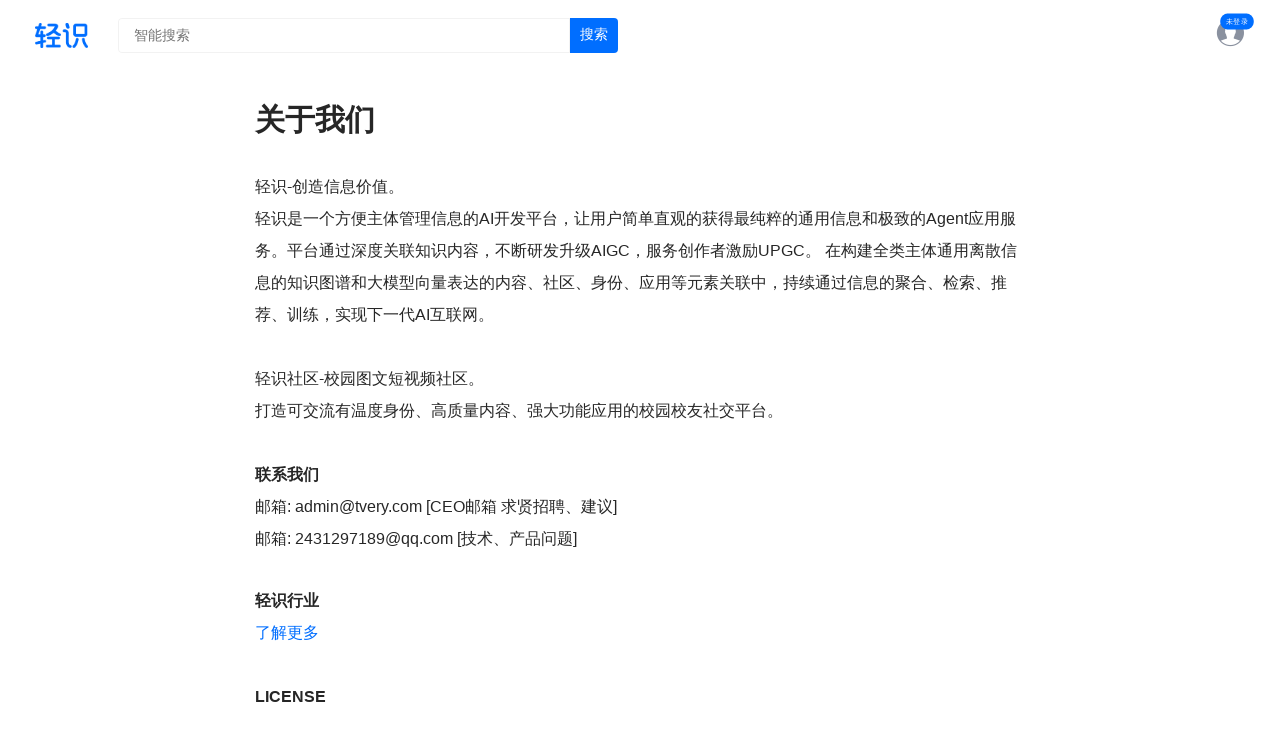

--- FILE ---
content_type: text/html; charset=utf-8
request_url: https://www.qinglite.cn/about
body_size: 1995
content:
<!DOCTYPE html><html lang="zh-CN"><head><meta charset="UTF-8"><meta name="viewport" content="width=device-width, initial-scale=1.0, maximum-scale=1.0, minimum-scale=1.0, user-scalable=no"><title>关于我们-轻识</title><meta name="keywords" content="轻识,轻识官网,轻识App" /><meta name="description" content="轻识通过AI模型和行业专家聚合关联深度知识内容。在轻识，您将简单直观的获得最纯粹的通用信息和内容服务~" /><link rel="shortcut icon" href="https://cdn.qinglite.cn/favicon.ico" type="image/x-icon" /><link rel="canonical" href="https://www.qinglite.cn/about" /><link href="https://cdn.qinglite.cn/css/pub.css?v=v202311290125" rel="stylesheet"><link href="https://cdn.qinglite.cn/css/about.css?v=v202311290125" rel="stylesheet"><script>
    var app_type='web';
    var token='';
  </script></head><body><span id="qinglite_login_id" data-val=""></span><header class="top-header" id="top-header"><a href="https://www.qinglite.cn" class="logo" title="轻识logo"><img src="https://qinglite-1253448069.cos.ap-shanghai.myqcloud.com/qinglite_user/217/4738ca785c384e05bd650e0cba91ffc0.png" alt="轻识Logo" height="25px"></a><div class="search"><a href="/search" title="智能搜索" class="search-wrapper"><input name="keywords" type="text" placeholder="智能搜索"><div class="search-icon-wrapper"><i class="iconfont icon-sousuo icon-sousuo-submit"></i><p>搜索</p></div></a></div><div style="flex:1;" class="expand"></div><a target="_blank" class="downapp" style="display: none" href="https://www.qinglite.cn/download">下载APP</a><nav></nav><a href="https://www.qinglite.cn/login" class="login" title="登录"><i class="iconfont icon-touxiang-shi"></i></a><div class="avatar"></div></header><main class="qs_about"><div class="title">关于我们</div><div class="desc"><div class="desc">轻识-创造信息价值。<br />轻识是一个方便主体管理信息的AI开发平台，让用户简单直观的获得最纯粹的通用信息和极致的Agent应用服务。平台通过深度关联知识内容，不断研发升级AIGC，服务创作者激励UPGC。 在构建全类主体通用离散信息的知识图谱和大模型向量表达的内容、社区、身份、应用等元素关联中，持续通过信息的聚合、检索、推荐、训练，实现下一代AI互联网。<br /><br />轻识社区-校园图文短视频社区。<br />打造可交流有温度身份、高质量内容、强大功能应用的校园校友社交平台。<br /><br /><strong>联系我们<br /></strong>邮箱: admin@tvery.com [CEO邮箱 求贤招聘、建议]<br />邮箱: 2431297189@qq.com [技术、产品问题]</div>
<div class="desc"><strong>轻识行业<br /></strong><a href="https://www.qinglite.cn/app/b/co" target="_blank" rel="noopener">了解更多</a><br /><br /><strong>LICENSE<br /></strong><a href="https://beian.miit.gov.cn/" target="_blank" rel="noopener">浙ICP备19021730号-8</a><br /><a href="http://www.beian.gov.cn/portal/registerSystemInfo?recordcode=33011002017279" target="_blank" rel="noopener">浙公网安备 33011002017279号</a><br />增值电信业务经营许可证 B2-20221729（全国）</div></div></main><footer id="footer"><div class="container"><div class="links"><i class="copyright">2023©轻识</i><a href="https://www.qinglite.cn/doc/8908642f6995bc140">隐私协议</a><a href="https://www.qinglite.cn/doc/8963642f69a51e604">用户协议</a><a href="https://www.qinglite.cn/about">关于我们</a><a href="https://www.qinglite.cn/robot" rel="nofollow" style="display: none;">机器人</a><a class="last" target="_blank" href="https://beian.miit.gov.cn/">浙ICP备19021730号-8</a><a class="last" target="_blank"
        href="http://www.beian.gov.cn/portal/registerSystemInfo?recordcode=33011002017279">浙公网安备
        33011002017279号</a></div></div></footer><link href="https://qinglite-1253448069.cos.ap-shanghai.myqcloud.com/css/layui-v2.9.21/css/layui.css" rel="stylesheet"><script src="https://qinglite-1253448069.cos.ap-shanghai.myqcloud.com/css/layui-v2.9.21/layui.js?v=v202311290125"></script><script>
  var $ = layui.jquery;
</script><script src="https://cdn.qinglite.cn/js/pub.js?v=v202311290125"></script><link rel="stylesheet"
    href="https://qinglite-1253448069.cos.ap-shanghai.myqcloud.com/css/icon/iconfont.css?v=v202311290125"><script
    src="https://qinglite-1253448069.cos.ap-shanghai.myqcloud.com/css/icon/iconfont.js?v=v202311290125"></script></body></html>

--- FILE ---
content_type: text/css
request_url: https://cdn.qinglite.cn/css/about.css?v=v202311290125
body_size: 400
content:
.qs_about {
    padding: 0 15px;
    padding-top: 80px;
    padding-top: 100px;
    width: 100%;
    min-height: 80vh;
    max-width: 800px;
    margin: 0 auto;
}
.qs_about .title {
    font-size: 30px;
    font-weight: bold;
    padding-bottom: 30px;
}
.qs_about .desc {
    padding-bottom: 30px;
    line-height: 2;
    font-size: 16px;
}
.qs_about .contact {
    line-height: 2;
}


--- FILE ---
content_type: application/javascript
request_url: https://cdn.qinglite.cn/js/pub.js?v=v202311290125
body_size: 56863
content:
!function(a,b){"function"==typeof define&&define.amd?define("waterfall",function(){return b}):"object"==typeof module&&module.exports?module.exports=b:a.waterfall=b}(this,function(a){function b(a){return window.getComputedStyle(a)}function c(a,c){return parseFloat(b(c)["margin"+a])||0}function d(a){return parseFloat(a)+"px"}function e(a){return parseFloat(a.style.top)}function f(a){return parseFloat(a.style.left)}function g(a){return parseFloat(b(a).width)}function h(a){return parseFloat(b(a).height)}function i(a){return e(a)+h(a)+c("Bottom",a)}function j(a){return f(a)+g(a)+c("Right",a)}function k(a){a=a.sort(function(a,b){var c=i(b)-i(a);return c||f(b)-f(a)})}function l(a){var b=a;k(b),this.add=function(a){b.push(a),k(b),b.pop()},this.min=function(){return b[b.length-1]},this.max=function(){return b[0]}}function m(a,b,c){a.style.position="absolute",a.style.top=d(b),a.style.left=d(c);if(window.innerWidth<750){if(a.style.left=="0px"){a.style.marginRight="1%"}else{a.style.marginLeft="1%";a.style.left="auto";a.style.right="0px"}}}function n(a){m(a,0,c("Left",a))}function o(a,b){m(b,a.style.top,j(a)+c("Left",b))}function p(a,b){m(b,i(a)+c("Top",b),f(a))}function q(a,b){a.style.position="relative",a.style.height=d(i(b)+c("Bottom",b))}function r(b,c){return j(b[c-1])+g(b[c])<=g(a)}"string"==typeof a&&(a=document.querySelector(a));var s=a.children;s.length&&n(s[0]);for(var t=1;t<s.length&&r(s,t);t++)o(s[t-1],s[t]);for(var u=[].slice.call(s,0,t),v=new l(u);t<s.length;t++)p(v.min(),s[t]),v.add(s[t]);q(a,v.max())});

let page=2;
let default_data={page:page,pagesize:20};
let requset_data=default_data;
let is_clear=false;
let qinglite_requset=false;
function qinglite_msg_error(msg, time = 2000) {
    $("body").append('<div role="alert" class="qinglite-alert error"><i class="iconfont icon-cuowu"></i><p class="el-message__content">' + msg + '</p></div>');
    setTimeout(function () {
        $(".qinglite-alert").remove();
    }, time)
}

function qinglite_msg_success(msg) {
    $("body").append('<div role="alert" class="qinglite-alert success"><i class="iconfont icon-duigouxiao"></i>' + msg + '</div>');
    setTimeout(function () {
        $(".qinglite-alert").remove();
    }, 2000)
}


function qinglite_msg_info(msg) {
    $("body").append('<div role="alert" class="qinglite-alert info"><i class="iconfont icon-info"></i><p class="el-message__content">' + msg + '</p></div>');
    setTimeout(function () {
        $(".qinglite-alert").remove();
    }, 2000)
}


function qinglite_msg_warning(msg) {
    $("body").append('<div role="alert" class="qinglite-alert warning"><i class="iconfont icon-tixingshixin"></i><p class="el-message__content">' + msg + '</p></div>');
    setTimeout(function () {
        $(".qinglite-alert").remove();
    }, 2000)
}

//表格注销处理
function zx_table()
{
    // 选择所有的tr元素
    $('tr').each(function() {
        var $tr = $(this);
        var hasCancellation = false;
        // 检查tr中的td元素是否包含“注销”这两个字
        $tr.find('td').each(function() {
            var text = $(this).text();
            if (text.indexOf('注销') !== -1 || text.indexOf('吊销') !== -1) {
                $tr.css({
                    'background-color': '#f8f8f8', // 背景颜色
                    'color':"grey",
                });
                $tr.find('td').css({
                    'background-color': '#f8f8f8', // 背景颜色
                    'color':"grey",
                });
                // 改变背景颜色和文字颜色
                $(this).css({
                    'color': '#E6A23C' // 文字颜色
                });
                hasCancellation = true;
                return false; // 终止循环
            }
        });
    });
}

async function get_comment_child_list(parent_id,page)
{
    let code = $(".code_alert_val").val();
    var index = layer.load(1, {time: 10 * 1000});
    let result = await qinglte_post("/ajax/get_comment", {page:page,type: act_type, parent_id: parent_id,pro_id:act_pro_id}, "json", function () {
        layer.close(index);
    });
    layer.close(index);
    if(result.code==10000)
    {
        return result.data;
    }
    return {"data":""};
}

async function qinglte_post(url, data, data_type, errorCallback, index) {
    data.post_type = "ajax";
    data.app_type=app_type;
    data.token=token;
    let res = await $.post(url, data, "", data_type).error(function (error) {
        errorCallback(error);
        qinglite_msg_error("服务器异常");
        throw new Error('Error message'); // 抛出异常，终止整个脚本执行
    });
    if (res.code == -1) {
        qinglite_msg_error("您还没有登录，<a style='color:var(--main-color);' class='qinglite_login'>前往登录</a>", 5000);
        qinglite_requset = false;
        throw new Error('Error message'); // 抛出异常，终止整个脚本执行
    } else if (res.code == -2) {
        qinglite_msg_error("您还没有实名，<a style='color:var(--main-color);' href='/staging/setting?type=idcard'>前往实名</a>", 5000);
        qinglite_requset = false;
        throw new Error('Error message'); // 抛出异常，终止整个脚本执行
    } else if (res.code == -4) {
        qinglite_msg_error("请绑定手机号，<a style='color:var(--main-color);' href='/login'>去绑定</a>", 5000);
        qinglite_requset = false;
        throw new Error('Error message'); // 抛出异常，终止整个脚本执行
    } else if (res.code == -6) {
        qinglite_msg_error("必须绑定客栈账号才能报名，<a style='color:var(--main-color);' href='/backend/bdproginn'>去绑定</a>", 5000);
        qinglite_requset = false;
        throw new Error('Error message'); // 抛出异常，终止整个脚本执行
    } else if (res.code == -7) {
        qinglite_msg_error("必须设置图像和昵称，<span class='qinglite-set-user-info' style='color:var(--main-color);cursor: pointer;'>去设置</span>", 5000);
        qinglite_requset = false;
        throw new Error('Error message'); // 抛出异常，终止整个脚本执行
    } else if (res.code == -3) {
        qinglite_msg_error("开通PLUS会员查看更多信息，<a style='color:var(--main-color);' href='/pay?type=2'>去开通</a>", 5000);
        qinglite_requset = false;
        if (index) layer.close(index)
        throw new Error('Error message'); // 抛出异常，终止整个脚本执行
    }
    return res;
}

$(document).ready(function () {
    zx_table();
    //加载一级列表
    $("body").on("click", ".comment-item .p_num",async function () {
        let p_id=$(this).data("pid");
        let page=$(this).data("page");
        let total=$(this).data("total");
        let length=$(this).find(".icon-down").length;
        if(length>0)
        {
            $(this).parent().find(".comment-item").show();
            let res=await get_comment_child_list(p_id,page);
            if(res.html!="")
            {
                $(this).data("page",parseInt(page)+1);
                $(this).before(res.html);
            }

            if(res.is_next==0)
            {
                $(this).find(".icon-down").removeClass("icon-down").addClass("icon-up-copy");
                $(this).find(".text").html("收起");
            }
        }
        else
        {
            $(this).find(".text").html("展开"+total+"条回复");
            $(this).find(".icon-up-copy").removeClass("icon-up-copy").addClass("icon-down");
            $(this).parent().find(".comment-item").hide();
        }
    })

    //设置用户图像和昵称
    $("body").on("click", ".qinglite-set-user-info",async function () {
        if(app_type=="miniapp")
        {
            let data={};
            data.url="/moduleOthers/pages/shezhi_account/index";
            wx.miniProgram.navigateTo(data);
        }
        else
        {
            location.href="/staging/setting";
        }
    })

    //加载二级列表
    $("body").on("click", ".all_comment",async function () {
        let p_id=0;
        let page=$(this).data("page");
        let res=await get_comment_child_list(p_id,page);
        if(res.html!="")
        {
            $(this).data("page",parseInt(page)+1);
            $(this).before(res.html);
        }

        if(res.is_next==0)
        {
            $(this).hide();
        }
    })


    $(".search .search-icon-wrapper-go").click(async function () {
        $("#search").submit();
    })

    $(".qinglite-service-buy").click(async function () {
        let id = $(".qinglite_service_skus .active").data("id");
        let pro_id = $(this).data("id");
        location.href = "/pay?type=1&sku_id=" + id + "&pro_id=" + pro_id;
    })

    //支付选择
    $(".qinglite-choose-pay-method button").click(async function () {
        $(".qinglite-choose-pay-method button").removeClass("active");
        $(this).addClass("active");
    })

    //立即支付
    let qinglite_pay_order_id = 0;
    $(".qinglite-pay").click(async function () {
        var index = layer.load(1, {time: 10 * 1000});
        let pay_type = $(".qinglite-choose-pay-method .active").data("pay");
        let result = await qinglte_post("", {pay_type: pay_type}, "json", function () {
            layer.close(index);
            qinglite_requset = false;
        });
        layer.close(index);
        if (result.code != 10000) {
            if (result.msg) qinglite_msg_error(result.msg);
        } else {
            if (result.data.is_check == 1)//验证码验证，通过后进行余额支付
            {
                let order_id = result.data.order_id;
                layer.open({
                    type: 1
                    ,
                    title: false //不显示标题栏
                    ,
                    closeBtn: true
                    ,
                    area: '300px;'
                    ,
                    shade: 0.8
                    ,
                    id: 'LAY_layuipro' //设定一个id，防止重复弹出
                    ,
                    btnAlign: 'c'
                    ,
                    moveType: 1 //拖拽模式，0或者1
                    ,
                    content: '<div style="padding: 20px;display: flex;flex-direction: column;justify-content: center;align-items: center"><div><img style="height: 80px;width: 100%;margin-bottom: 15px" class="qinglite_captcha_img" src="/captchaImg" alt="captcha" /></div>\n' +
                        '                    <div style="display: flex">\n' +
                        '                        <input style="width: 100%;flex: 1;height:35px;border: 1px solid #e5e5e5;outline: none;padding: 0 15px;" class="code_alert_val" type="text" placeholder="验证码">\n' +
                        '                        <button style="height: 35px;background: var(--main-color);border: none;width: 100px;color: white;border: none;margin-left: 10px" class="order_pay" data-id="' + order_id + '">验证</button>\n' +
                        '                    </div></div>'
                });
            } else {
                if (pay_type == 1) {
                    document.write(result.data.ewm);
                } else {
                    qinglite_pay_order_id = result.data.order_id;
                    layer.open({
                        type: 1
                        ,
                        title: false //不显示标题栏
                        ,
                        closeBtn: true
                        ,
                        area: '300px;'
                        ,
                        shade: 0.8
                        ,
                        id: 'LAY_layuipro' //设定一个id，防止重复弹出
                        ,
                        btnAlign: 'c'
                        ,
                        moveType: 1 //拖拽模式，0或者1
                        ,
                        content: '<div style="padding: 50px;display: flex;flex-direction: column;justify-content: center;align-items: center"><img style="width: 250px;height: 250px" src="/api/pub/ewmUrl?url=' + result.data.ewm + '"><span style="margin-top: 10px">扫码支付</span></div>'
                    });

                    if (qinglite_pay_order_id > 0) {
                        //核对订单支付情况
                        var timer = setInterval(async function () {
                            let result = await qinglte_post("/pay/check_pay", {order_id: qinglite_pay_order_id}, "json", function () {

                            });
                            if (result.data.status == 2) {
                                location.href = result.data.url;
                            }
                        }, 2000)
                    }
                }
            }
        }
    })

    $(document).on('click', 'body .order_pay', function () {
        let order_id = $(this).data("id");
        order_pay(order_id);
    });

    //订单支付
    let order_pay = async function (order_id) {
        let code = $(".code_alert_val").val();
        var index = layer.load(1, {time: 10 * 1000});
        let result = await qinglte_post("/pay/order", {code: code, order_id: order_id}, "json", function () {
            layer.close(index);
        });
        layer.close(index);
        if (result.code != 10000) {
            qinglite_msg_error(result.msg);
        } else {
            qinglite_msg_success("订单支付成功");
            setTimeout(function () {
                location.href = "/staging/article";
            }, 2000);

        }
    }

    //初始化项目处理
    if (typeof (is_qinglite_waterfall) != "undefined" && is_qinglite_waterfall == true) {
        waterfall('.flow_post_list');
        waterfall('.flow_post_list');
    }

    //监听页面滚动
    $(window).scroll(async function () {
        if (typeof (is_qinglite_scroll) == "undefined" || is_qinglite_scroll == false) {
            return;
        }
        var scrollTop = $(this).scrollTop();
        var scrollHeight = $(document).height();
        var windowHeight = $(this).height();
        if (scrollTop + windowHeight >= scrollHeight - 500) {
            if (typeof (qinglite_item_url) == "undefined") return;
            if (qinglite_type == "flow_post_list" && requset_data.page > 3) {
                $(".loadmore").css("display", "block");
                return;
            }
            getData(is_clear, $(".item_page"), true);
        }
    });

    //加载数据
    let getData = async function (is_clear, this_, is_auto) {
        if (qinglite_requset) return;
        qinglite_requset = true;
        var index;
        if (!is_auto) {
            index = layer.load(1, {time: 10 * 1000});
        }
        let res = await qinglte_post(qinglite_item_url, requset_data, "json", function () {
            layer.close(index);
            qinglite_requset = false;
        }, index);
        let is_next = res.data.is_next;
        let data = res.data.html;
        if (data == undefined) data = "";
        requset_data.page = requset_data.page + 1;
        layer.close(index);
        qinglite_requset = false;
        if (data == "") {
            is_qinglite_scroll = false;
            $(".loadmore").hide();
        }
        if (is_next < 1) {
            is_qinglite_scroll = false;
            $(".loadmore").hide();
        }
        if (qinglite_type == "flow_post_list") {
            if (is_clear == true) {
                $(".flow_post_list .qinglite_item").remove();
            }
            $(this_).parent().find(".item_page").before(data);
            if (typeof (is_qinglite_waterfall) != "undefined" && is_qinglite_waterfall == true) {
                waterfall('.flow_post_list');
            }
            if ($(".flow_post_list .qinglite_item").length == 0 && requset_data.act != "company") {
                $(".empty").css("display", "flex");
            } else {
                $(".empty").css("display", "none");
            }
            if (requset_data.act && requset_data.act != "" && requset_data.act != "hj") {
                $(".category_list").hide();
            } else {
                $(".category_list").show();
            }
        } else if (qinglite_type == "xls_info") {
            $(data).appendTo("#table_data");
            $(".loadmore").html("查看更多")
        }
        zx_table();
        return res;
    }

    //点击加载更多加载数据
    $(".loadmore").click(async function () {
        if ($(this).data("load") == 2) return;
        let pid = $(this).data("pid");
        requset_data.pid = pid;
        await getData(false, $(this));
        if(typeof xls_rete_function === 'function')
        {
            xls_rete_function();
        }
    })

    //排行版的删选
    $(".qs_category_detail .sx_list").click(function () {
        var app_doctype=$(this).data("doctype");
        if(app_doctype=="xls")
        {
            if ($(this).hasClass("active")) {
                $(this).removeClass("active");
                app_doctype=$(".left .active").data("doctype");
                requset_data.app_doc_type = app_doctype;
            } else {
                $(this).addClass("active");
                requset_data.app_doc_type =app_doctype;
            }
        }
        else
        {
            $(".filter-bar .left .item").removeClass("active");
            $(this).addClass("active");
            requset_data.app_doc_type =app_doctype;
        }
        requset_data.page = 1;
        getData(true, $(".item_page"));
    })

    //关注
    $(".follow-add").click(async function () {
        let uid = $(this).data("uid");
        let type = $(this).data("type");
        let html= $(this).html();
        let that=this;
        if(html=='已关注' || html=='互关' || html=='取消关注')
        {
            let index=layer.confirm('是否确认取消？', {
                btn: ['确认','取消'] //按钮
            },async function(){
                let result = await qinglte_post("/api/interface/user/user_follow/follow", {to_uid: uid}, "json");
                if (result.code != 10000) {
                    qinglite_msg_error(result.msg);
                } else {
                    let to_my_follow = parseInt($(".to_my_follow").html());
                    if (type == "news_info") {
                        if ($(that).hasClass("icon-jia")) {
                            $(that).removeClass("icon-jia");
                            $(that).addClass("icon-chenggong");
                        } else {
                            $(that).removeClass("icon-chenggong");
                            $(that).addClass("icon-jia");
                        }
                    } else {
                        if ($(that).hasClass("active")) {
                            $(that).removeClass("active");
                            $(that).html("已关注");
                            //layer.msg("关注成功", {icon: 1});
                            $(".to_my_follow").html(to_my_follow + 1)
                        } else {
                            $(that).addClass("active");
                            $(that).html("关注");
                            //layer.msg("已取消", {icon: 1});
                            $(".to_my_follow").html(to_my_follow - 1)
                        }
                    }
                }
                layer.close(index);
            });
        }
        else
        {
            let result = await qinglte_post("/api/interface/user/user_follow/follow", {to_uid: uid}, "json");
            if (result.code != 10000) {
                qinglite_msg_error(result.msg);
            } else {
                let to_my_follow = parseInt($(".to_my_follow").html());
                if (type == "news_info") {
                    if ($(this).hasClass("icon-jia")) {
                        $(this).removeClass("icon-jia");
                        $(this).addClass("icon-chenggong");
                    } else {
                        $(this).removeClass("icon-chenggong");
                        $(this).addClass("icon-jia");
                    }
                } else {
                    if ($(this).hasClass("active")) {
                        $(this).removeClass("active");
                        $(this).html("已关注");
                        //layer.msg("关注成功", {icon: 1});
                        $(".to_my_follow").html(to_my_follow + 1)
                    } else {
                        $(this).addClass("active");
                        $(this).html("关注");
                        //layer.msg("已取消", {icon: 1});
                        $(".to_my_follow").html(to_my_follow - 1)
                    }
                }
            }
        }
    })

    let qinglite_contact_submit=async function (to_uid,qinglite_contact_tel,qinglite_contact_wx)
    {
        let result = await qinglte_post("/api/common/user/user_contact_leave/save", {pro_id:act_pro_id,to_uid: to_uid,tel:qinglite_contact_tel,wx:qinglite_contact_wx}, "json");
        if (result.code != 10000) {
            qinglite_msg_error(result.msg);
        } else {
            qinglite_msg_success("我们已经收到您的通知，请等待专人与您联系。");
            let result = await qinglte_post("", {act:'news_contact_item'}, "json");
            if (result.code == 10000) {
                $(".user_contact_config").html(result.data.html);
            }
        }
        layer.closeAll();
    }

    //了解咨询
    $("body").on("click", ".free_submit",async function () {
        let to_uid = $(this).data("touid");
        let act_pro_id = $(this).data("proid");
        let qinglite_contact_tel=$("#qinglite_mibile").data("val");
        let qinglite_contact_wx=$("#qinglite_wx").data("val");
        let result = await qinglte_post("/api/common/user/user_contact_leave/save", {pro_id:act_pro_id,to_uid: to_uid,tel:qinglite_contact_tel,wx:qinglite_contact_wx}, "json");
        if (result.code != 10000) {
            qinglite_msg_error(result.msg);
        } else {
            qinglite_msg_success("您的申请我们已经提交，请等待对方联系。");
            let result = await qinglte_post("", {act:'news_contact_item'}, "json");
            if (result.code == 10000) {
                $(".user_contact_config").html(result.data.html);
            }
        }
        layer.closeAll();
    })

    //了解咨询
    $("body").on("click", "#qinglite_contact_submit",async function () {
        let to_uid = $(this).data("uid");
        let qinglite_contact_tel=$("#qinglite_contact_tel").val();
        let qinglite_contact_wx=$("#qinglite_contact_wx").val();
        qinglite_contact_submit(to_uid,qinglite_contact_tel,qinglite_contact_wx);
    })

    //了解咨询
    $(".qinglite_contact_consult").click(async function () {
        if(!$(this).hasClass("active")) return ;
        let to_uid = $(this).data("uid");
        let login_id = $("#qinglite_login_id").data("val");
        if(login_id==0)
        {
            if(app_type=="ios" || app_type=="android")
            {
                window.location.href = "qinglite://login";
            }
            else if(app_type=="miniapp")
            {
                let data={};
                data.url="/moduleOthers/pages/login_mobile_wx/index";
                wx.miniProgram.navigateTo(data);
            }
            else
            {
                location.href="/login";
            }
            return ;
        }
        var qinglite_step=$("#qinglite_step").data("val");
        if(qinglite_step==-6)
        {
            location.href="/backend/bdproginn";
            return ;
        }
        else if(qinglite_step==-7)
        {
            if(app_type=="miniapp")
            {
                let data={};
                data.url="/moduleOthers/pages/shezhi_account/index";
                wx.miniProgram.navigateTo(data);
            }
            else
            {
                location.href="/staging/setting";
            }
            $("#qinglite_step").data("val",0);
            return ;
        }
        var mobile = $("#qinglite_mibile").data("val");
        var weixin = $("#qinglite_wx").data("val");
        if(!mobile) mobile="";
        layer.open({
            type: 1,
            title:"请输入您的联系方式",
            skin: 'layui-layer-rim', //加上边框
            area: ['300px', '310px'], //宽高
            content: `<div class="qinglite_contact_consult_box" style="padding-top: 30px">
                <div style="font-weight:bold;margin-bottom: 10px">手机号</div>
                <input id="qinglite_contact_tel" type="text" value="${mobile}" placeholder="手机号">
                <div style="font-weight:bold;margin-bottom: 10px">微信</div>
                <input id="qinglite_contact_wx" type="text"  value="${weixin}" placeholder="微信">
                <button data-uid="${to_uid}" id="qinglite_contact_submit">提交</button>
                </div>`
        });
    })

    //关闭项目
    $(".qinglite_contact_close").click(async function () {
        let act=$(this).data("act");
        if(act!='close') return ;
        layer.confirm('是否确认关闭此项目?', {
            btn: ['确认','取消'] //按钮
        },async function(){
            var result = await qinglte_post("/api/app/content/news_extra/change_contact_type", {id: act_pro_id,contact_type:4}, "json");
            if (result.code != 10000) {
                qinglite_msg_error(result.msg);
            } else {
                location.href=location.href;
            }
            layer.closeAll();
        });
    })

    let qinglite_contact_view=async function(login_id,to_uid,app_type)
    {
        var result = await qinglte_post("/api/app/user/user_contact_view_log/view", {pro_id:act_pro_id,to_uid: to_uid}, "json");
        if (result.code != 10000) {
            if(result.code==-5)
            {
                layer.confirm('加入空间的用户才可以评论该动态，是否确认加入并发布该评论?', {
                    btn: ['确认','取消'] //按钮
                },async function(){
                    let qinglite_category_id=$(".qinglite_category_id").data("val");
                    result = await qinglte_post("/api/app/nozzle/space/join", {category_id: qinglite_category_id}, "json");
                    if (result.code != 10000) {
                        qinglite_msg_error(result.msg);
                    } else {
                        await qinglite_contact_view(login_id,to_uid,app_type);
                    }
                    layer.closeAll();
                });
            }
            else
            {
                qinglite_msg_error(result.msg);
                layer.closeAll();
            }
        } else {
            $(".user_contact_config_tel").html(result.data.tel);
            $(".user_contact_config_wx").html(result.data.wx);
            $(".qinglite_contact_view").hide();
            layer.closeAll();
        }
    }

    //查看联系方式
    $(".qinglite_contact_view").click(async function () {
        if(!$(this).hasClass("active")) return ;
        let login_id = $("#qinglite_login_id").data("val");
        let to_uid = $(this).data("uid");
        let app_type=$("#qinglite_app_type").data("val");
        if(login_id==0)
        {
            if(app_type=="ios" || app_type=="android")
            {
                window.location.href = "qinglite://login";
            }
            else if(app_type=="miniapp")
            {
                let data={};
                data.url="/moduleOthers/pages/login_mobile_wx/index";
                wx.miniProgram.navigateTo(data);
            }
            else
            {
                location.href="/login";
            }
            return ;
        }
        await qinglite_contact_view(login_id,to_uid,app_type);
    })

    //个人主页的切换
    $(".qinglite_item_change").click(async function () {
        let act = $(this).data("act");
        if (act == "none") return;
        if (act == "zh") return;
        if (act != 'zh') $(".result-first").hide();
        $(".qinglite_item_change").removeClass("active");
        $(".filter ." + act).addClass("active");
        requset_data.act = act;
        requset_data.page = 1;
        qinglite_requset = false;
        is_qinglite_scroll = true;
        getData(true, $(".item_page"));
    })

    //个人主页的切换
    $("body").on("click", ".menu_list .item", function () {
        let act = $(this).data("act");
        let load = $(this).data("load");
        if (load == 2) {
            return;
        }
        $(".menu_list .item").removeClass("active");
        $(this).addClass("active");
        requset_data.act = act;
        requset_data.page = 1;
        qinglite_requset = false;
        is_qinglite_scroll = true;
        if (act == "company") {
            is_qinglite_scroll = false;
        }
        getData(true, $(".item_page"));
    })


    //空间排序
    $("body").on("click",".filter-bar .space_topic_item_order",async function () {
        $(".filter-bar .space_topic_item_order").removeClass("active");
        $(this).addClass("active");
        requset_data.page = 1;
        let type=$(this).data("type");
        requset_data.type = type;
        getData(true, $(".item_page"));
    })

    //空间切换
    $(".filter-bar .space_topic_item").click(async function () {
        $(".filter-bar .space_topic_item").removeClass("active");
        $(this).addClass("active");
        requset_data.page = 1;
        requset_data.type="";
        let tagid=$(this).data("tagid");
        qinglite_item_url="/category/"+tagid;
        await getData(true, $(".item_page"));
    })

    //个人主页合集的切换
    $(".category_list a").click(async function () {
        let act = $(this).data("act");
        let collection_id = $(this).data("id");
        requset_data.act = act;
        requset_data.collection_id = collection_id;
        requset_data.page = 1;
        qinglite_requset = false;
        is_qinglite_scroll = true;
        getData(true, $(".item_page"));
    })

    let qinglite_zan = async function (type, pro_id, point, kind) {
        let result = await qinglte_post("/api/interface/user/user_zan/zan", {
            type: type,
            pro_id: pro_id,
            point: point,
            kind: kind,
            page_id:act_page_id
        }, "json");
        if (result.code != 10000) {
            qinglite_msg_error(result.msg);
            return false;
        } else {
            if (result.data.is_zan == true) {
                return true;
            } else {
                return false;
            }
        }
    }

    //点赞
    $(".qinglite-zan").click(async function () {
        let type = act_type;
        let pro_id = act_pro_id;
        let point = act_point;
        let kind = act_kind;
        let bool = await qinglite_zan(type, pro_id, point, kind);
        if (bool) {
            $(this).find(".iconfont").removeClass("icon-aixin").addClass("icon-aixin1");
        } else {
            $(this).find(".iconfont").removeClass("icon-aixin1").addClass("icon-aixin");
        }
    })

    //不喜欢
    $(".qinglite_item .dropdown-content p").click(async function () {
        let hash_id = $(this).data("hashid");
        let result = await qinglte_post("/api/interface/user/user_dislike/save", {hash_id: hash_id}, "json", "");
        if (result.code == 10000) {
            $(this).parent().parent().parent().find(".dislike").css("display", "flex");
            $(this).parent().hide();
        }
    })

    //收藏
    $(".qinglite-collect").click(async function () {
        let type = act_type;
        let pro_id = act_pro_id;
        let point = act_point;
        let kind = act_kind;
        let page_id="";
        try {
            page_id = act_page_id;
        } catch (e) {
            page_id = "";
        }
        let result = await qinglte_post("/api/interface/user/user_collect/collect", {
            type: type,
            pro_id: pro_id,
            point: point,
            kind: kind,
            page_id:page_id
        }, "json");
        if (result.code != 10000) {
            qinglite_msg_error(result.msg);
        } else {
            if (result.data.is_collect == true) {
                if (type == 5) {
                    $(this).removeClass("active").html("已收藏");
                } else {
                    $(this).find(".iconfont").removeClass("icon-shoucang").addClass("icon-shoucang1");
                }
            } else {
                if (type == 5) {
                    $(this).addClass("active").html("收藏");
                } else {
                    $(this).find(".iconfont").removeClass("icon-shoucang1").addClass("icon-shoucang");
                }
            }
            // layer.msg(result.msg, {icon: 1});
        }
    })

    //添加评价
    $(".qinglite-bk").click(async function () {
        qinglite_msg_info("共创暂未开放");
    })

    //添加评价
    $("body").on("click", ".qinglite-comment", function () {
        let p = $(this).parent().parent();
        let content = p.find(".comment-content").val();
        let reply_id = $(this).data("id");
        let to_uid = $(this).data("touid");
        let emoj = p.find("#comment-emojis").data("emoj");
        if (!content) {
            qinglite_msg_error("评论的内容必须填写");
            return;
        }
        let qinglite_upload_content = p.find(".qinglite_upload_content .qinglite_img");
        let img = "";
        $.each(qinglite_upload_content, function (i, item) {
            img += "," + $(this).data("src");
        })
        comment_add(content, img, emoj, reply_id, to_uid);
    })

    //评价的方法处理
    let comment_add = async function (content, img, emoj, reply_id, to_uid) {
        let pro_id = act_pro_id;
        let point = act_point;
        let kind = act_kind;
        let result = await qinglte_post("/ajax/comment_add", {
            reply_id: reply_id,
            to_uid: to_uid,
            img: img,
            emoj: emoj,
            point,
            point,
            kind: kind,
            content: content,
            type: act_type,
            page_id:act_page_id,
            pro_id: pro_id
        }, "json", "");
        if (result.code != 10000) {
            if(result.code==-5)
            {
                let index=layer.confirm('加入空间的用户才可以评论该动态，是否确认加入并发布该评论?', {
                    btn: ['确认','取消'] //按钮
                },async function(){
                    let qinglite_category_id=$(".qinglite_category_id").data("val");
                    let result = await qinglte_post("/api/app/nozzle/space/join", {category_id: qinglite_category_id}, "json");
                    if (result.code != 10000) {
                        qinglite_msg_error(result.msg);
                    } else {
                        comment_add(content, img, emoj, reply_id, to_uid);
                    }
                    layer.close(index);
                });
            }
            else
            {
                qinglite_msg_error(result.msg);
            }
        } else {
            $(".reply").remove();
            var com_num_val = $(".com_num").first().html();
            if (com_num_val == undefined) {
                com_num_val = 0;
            }
            $(".com_num").html(parseInt(com_num_val) + 1);
            let html = result.data.html;
            $(".comment-content").val("");
            $(".qinglite_upload_content").html("");
            $(".comment-item-content").html(html);
            $(".comment-item-content").parent().show();
        }
    }

    //举报
    $(".qinglite-jubao").click(async function () {
        layer.prompt({
            title: "请输入举报的原因",
            formType: 2,
            area: ['400px', '100px'] //自定义文本域宽高
        }, function (value, index, elem) {
            qinglite_jubao(value, index);
        });
    })

    let qinglite_jubao = async function (value, index) {
        let cur_url = location.href;
        let result = await qinglte_post("/api/interface/user/user_report/report", {
            type: 1,
            url: cur_url,
            content: value
        }, "json", "");
        if (result.code != 10000) {
            qinglite_msg_error(result.msg);
        } else {
            qinglite_msg_success("举报成功");
            layer.close(index);
        }
    }

    //类目切换
    $(".qs_category .pcate a").click(async function () {
        $(".qs_category .pcate a").removeClass("active");
        $(this).addClass("active");
        let pid = $(this).data("pid");
        let res = await qinglte_post(item_url, {type: "ajax", "pid": pid}, "json");
        $(".content").html(res.data.html);
    })

    //服务详情页API切换
    $(".qinglite_service_nav a").click(async function () {
        let id = $(this).data("id");
        var index = layer.load(1, {time: 10 * 1000});
        let result = await qinglte_post("/s/" + id, {type: "ajax"}, "json", function () {
            layer.close(index);
        });
        $(".qinglite_service_nav a").removeClass("active");
        $(this).addClass("active");
        $(".qinglit_content").html(result);
        layer.close(index);
    })

    //sku的点击处理
    $(".qinglite_service_skus button").click(async function () {
        let price = $(this).data("price");
        let desc = $(this).data("desc");
        $(".qinglite_service_skus button").removeClass("active");
        $(this).addClass("active");
        $(".qinglite_service_price").html(price);
        $(".qinglite_service_desc").html(" / " + desc);
    })

    //面包屑点击
    $(".part_breadcrumb .qinglite_cur").click(function () {
        $(".part_breadcrumb").hide();
        $(".all_breadcrumb").show();
        let w = document.body.clientWidth;
        if (w < 800) {
            $(".title .right").hide();
        }
    })

    //面包屑点击
    $(".all_breadcrumb .qinglite_cur").click(function () {
        $(".all_breadcrumb").hide();
        $(".part_breadcrumb").show();
        $(".title .right").show();
    })


    //更换验证码
    $(".qinglite_captcha").click(function () {
        $(".qinglite_captcha_img").attr("src", "/captchaImg");
    })

    $(document).on('click', 'body .qinglite_captcha_img', function () {
        $(".qinglite_captcha_img").attr("src", "/captchaImg");
    });

    $(".qinglite_captcha_check").click(async function () {
        let code = $(".code_val").val();
        if (!code) {
            qinglite_msg_error("请输入验证码");
            return;
        }
        var index = layer.load(1, {time: 10 * 1000});
        let result = await qinglte_post("/checkCaptcha", {code: code}, "json", function () {
            $(".qinglite_captcha_img").attr("src", "/captchaImg");
            layer.close(index);
        });
        layer.close(index);
        if (result.code != 10000) {
            qinglite_msg_error(result.msg);
            $(".qinglite_captcha_img").attr("src", "/captchaImg");
            return;
        } else {
            location.href = location.href;
        }
    })

    //搜索
    $(".icon-sousuo-search").click(function () {
        location.href = "/search";
    })

    //搜索提交
    $(".icon-sousuo-submit").click(function () {
        $(".top-header form").submit();
    })


    //搜索提交
    $("#comments .comment-emojis-item").click(function () {
        $("#comments .comment-emojis-item").removeClass("active");
        $(this).addClass("active");
    })

    //置顶
    $("body").on("click", ".qinglite-comment-top",async function () {
        let id = $(this).data("id");
        let result = await qinglte_post("/ajax/comment_top", {id: id}, "json", function () {
        });
        if (result.code == 10000) {
            let html = result.data.html;
            $(".comment-item-content").html(html);
        }
    })

    $("body").on("click", ".qinglite-comment-del-popup-act", function () {
        let id = $(this).data("id");
        let clear = $(this).data("clear");
        if (clear == 2) {
            return;
        }

        let index=layer.confirm('是否确认删除？', {
            btn: ['删除', '取消'] //可以无限个按钮
            ,title:'删除'
        }, async function(index, layero){
            var load = layer.load(1, { time: 10 * 1000 });
            let result = await qinglte_post("/ajax/comment_del", {id: id}, "json", function () {

            });
            if (result.code == 10000) {
                qinglite_msg_success("删除成功");
                let html = result.data.html;
                $(".comment-item-content").html(html);
                layer.close(load); // 关闭对话框
                layer.close(index); // 关闭对话框
            }
        }, function(index){
            //按钮【按钮二】的回调
        });
    })

    //取消删除
    $("body").on("click", ".qinglite-comment-del-cancel", function (event) {
        event.stopPropagation(); // 阻止事件冒泡
        let clear = $(this).data("clear");
        if (clear == 2) {
            return;
        }
        $(".qinglite-comment-del-popup").remove();
    })

    //评论点赞
    $("body").on("click", ".qinglite-comment-zan", async function () {
        let id = $(this).data("id");
        let bool=await qinglite_zan(6, id, 0, 0);
        if(bool)
        {
            $(this).find("i").removeClass("icon-aixin").addClass("icon-aixin1");
        }
        else
        {
            $(this).find("i").removeClass("icon-aixin1").addClass("icon-aixin");
        }
    })

    //回复
    $("body").on("click", ".qinglite-comment-reply", async function () {
        $(".comments-helper").remove();
        let id = $(this).data("id");
        let touid = $(this).data("touid");
        let html = '<div class="comments comments-helper"><textarea class="comment-content" cols="30" rows="5" placeholder="善语结善缘，恶言伤人心"></textarea><div class="button"><div class="error"><div class="comment-emojis"><div class="comment-choose-img qinglite_upload"><svg class="icon" aria-hidden="true"><use xlink:href="#icon-tupianyangshi2"></use></svg><span>图片</span></div><div class="comment-choose-img comment-emoji-btn"><svg class="icon show-emoji-list" aria-hidden="true"><use xlink:href="#icon-biaoqing"></use></svg><span class="show-emoji-list">表情</span><div class="comment-emoji-list"></div></div><div style="display: none" class="comment-choose-img"><svg class="icon" aria-hidden="true"><use xlink:href="#icon-shipinwenjian1"></use></svg><span>视频</span> </div></div></div><button  class="qinglite-comment" data-id="' + id + '" data-touid="' + touid + '">评论</button></div><div class="medias qinglite_upload_content"></div></div>';
        $(this).parent().after(html);
        //初始化上传组件
        initializeUploader($(this).parent().parent().find(".qinglite_upload"));
    })

    //评论的查看联系方式
    $("body").on("click", ".qinglite_user_contact_view_log", async function () {
        let login_id = $("#qinglite_login_id").data("val");
        let app_type=$("#qinglite_app_type").data("val");
        let freenum=$(this).data("freenum");
        let id=$(this).data("id");
        let type=$(this).data("type");
        if(freenum>0)
        {
            let index=layer.confirm('当前剩余'+freenum+'可用次数，是否确认消耗一次？', {
                btn: ['确认','取消'] //按钮
            },async function(){
                let result = await qinglte_post("/api/app/user/user_contact_view_log/buy", {to_uid: id,type:type}, "json");
                if (result.code != 10000) {
                    qinglite_msg_error(result.msg);
                } else {
                    qinglite_msg_success("购买成功");
                    location.href=location.href;
                }
                layer.close(index);
            });
        }
        else
        {
            if(login_id==0)
            {
                if(app_type=="ios" || app_type=="android")
                {
                    window.location.href = "qinglite://login";
                }
                else if(app_type=="miniapp")
                {
                    let data={};
                    data.url="/moduleOthers/pages/login_mobile_wx/index";
                    wx.miniProgram.navigateTo(data);
                }
                else
                {
                    location.href="/login";
                }
                return ;
            }
            else
            {
                location.href = "/pay?type=9&pro_id="+id;
            }
        }
    })


    //评论的查看联系方式
    $("body").on("click", ".comment-item .contact", async function () {
        let login_id = $("#qinglite_login_id").data("val");
        let app_type=$("#qinglite_app_type").data("val");
        let freenum=$(this).data("freenum");
        let id=$(this).data("id");
        if(freenum>0)
        {
            let index=layer.confirm('当前剩余'+freenum+'可用次数，是否确认消耗一次？', {
                btn: ['确认','取消'] //按钮
            },async function(){
                let result = await qinglte_post("/api/app/user/user_comment_buy/buy", {comment_id: id}, "json");
                if (result.code != 10000) {
                    qinglite_msg_error(result.msg);
                } else {
                    qinglite_msg_success("购买成功");
                    location.href=location.href;
                }
                layer.close(index);
            });
        }
        else
        {
            if(login_id==0)
            {
                if(app_type=="ios" || app_type=="android")
                {
                    window.location.href = "qinglite://login";
                }
                else if(app_type=="miniapp")
                {
                    let data={};
                    data.url="/moduleOthers/pages/login_mobile_wx/index";
                    wx.miniProgram.navigateTo(data);
                }
                else
                {
                    location.href="/login";
                }
                return ;
            }
            else
            {
                location.href = "/pay?type=7&pro_id="+id;
            }
        }
    })

    $("body").on("click", ".qinglite_img", function () {
        var imageSrc = $(this).data("src");
        layer.photos({
            photos: {
                "title": "Photos Demo",
                "start": 0,
                "data": [
                    {
                        "alt": "轻识",
                        "pid": Math.random(),
                        "src": imageSrc,
                    }
                ]
            },
            footer: false // 是否显示底部栏 --- 2.8.16+
        });
    });



    $("body").on("click", ".qinglite_img_delete", function () {
        $(this).parent().remove();
    });

    $("body").on("click", ".qinglite_login", function () {
        let app_type=$("#qinglite_app_type").data("val");
        if(app_type=="ios" || app_type=="android")
        {
            window.location.href = "qinglite://login";
        }
        else if(app_type=="miniapp")
        {
            let data={};
            data.url="/moduleOthers/pages/login_mobile_wx/index";
            wx.miniProgram.navigateTo(data);
        }
        else
        {
            location.href = "/login";
        }
    });

    $("body").on("click", ".qinglite_pay_vip", function () {
        let app_type=$("#qinglite_app_type").data("val");
        let login_id=$("#qinglite_login_id").data("val");
        if(login_id>0)
        {
            if(app_type=="ios" || app_type=="android")
            {
                window.location.href = "qinglite://pay_preview?type=2&pro_id=0&sku_id=0&order_id=0";
            }
            else
            {
                location.href = "/pay?type=2";
            }
        }
        else
        {
            if(app_type=="ios" || app_type=="android")
            {
                window.location.href = "qinglite://login";
            }
            else
            {
                location.href = "/login";
            }
        }
    });

    // 通用的文件上传函数
    function uploadFile(file, successCallback, errorCallback) {
        var formData = new FormData();
        formData.append('file', file);
        formData.append('token', token);
        $.ajax({
            url: '/api/pub/upload',
            type: 'POST',
            data: formData,
            processData: false,
            contentType: false,
            dataType: 'json',
            xhr: function () {
                var xhr = new window.XMLHttpRequest();
                xhr.upload.addEventListener('progress', function (evt) {
                    if (evt.lengthComputable) {
                        var percentComplete = (evt.loaded / evt.total) * 100;
                        $('#progress-bar').css('width', percentComplete + '%');
                    }
                }, false);
                return xhr;
            },
            success: successCallback,
            error: errorCallback
        });
    }

    // 初始化上传组件
    function initializeUploader(this_) {
        var divElement = this_;
        var progressBar = $('<div class="progress" style="display: none;"><div class="progress-bar"></div></div>');
        var uploadedFilesContainer = this_.parent().parent().parent().parent().find(".qinglite_upload_content");
        divElement.append(progressBar);
        divElement.on('click', function () {
            var fileInput = $('<input  accept="image/*" type="file">');
            fileInput.on('change', function (event) {
                var selectedFile = event.target.files[0];

                uploadFile(
                    selectedFile,
                    function (data) {
                        if (data.code == 10000) {
                            let html = "<div class=\"medias-item\"><div data-src='" + data.data.url + "' class=\"medias-item-img qinglite_img\" style=\"background-image:url('" + data.data.url + "')\"></div><i class=\"iconfont icon-cuowu qinglite_img_delete\"></i></div>";
                            uploadedFilesContainer.append(html);
                        } else {
                            qinglite_msg_error(data.msg)
                        }
                    },
                    function () {
                        qinglite_msg_error("文件上传失败!!")
                    }
                );
            });

            fileInput.click(); // 触发文件选择对话框
        });
    }

    initializeUploader($("#comments .qinglite_upload"));

    //监听表情的点击
    $("body").on("click", ".comment-emoji-list span", function () {
        let text = $(this).html();
        let p = $(this).parent().parent().parent().parent().parent().parent();
        let content = p.find(".comment-content").val();
        p.find(".comment-content").val(content + "" + text);
        p.find(".comment-emoji-list").hide();
    });


    //表情包的显示处理
    $("body").on("click", ".comment-emoji-btn", function () {
        let html = "<span>😀</span><span>😃</span><span>😄</span><span>😁</span><span>😆</span><span>😅</span><span>😂</span><span>🤣</span><span>😊</span><span>😇</span><span>🙂</span><span>🙃</span><span>😉</span><span>😌</span><span>😍</span><span>🥰</span><span>😘</span><span>😗</span><span>😙</span><span>😚</span><span>😋</span><span>😛</span><span>😝</span><span>😜</span><span>🤪</span><span>🤨</span><span>🧐</span><span>🤓</span><span>😎</span><span>🤩</span><span>🥳</span><span>😏</span><span>😒</span><span>😞</span><span>😔</span><span>😟</span><span>😕</span><span>🙁</span><span>😣</span><span>😖</span><span>😫</span><span>😩</span><span>🥺</span><span>😢</span><span>😭</span><span>😤</span><span>😠</span><span>😡</span>";
        $(this).parent().parent().find(".comment-emoji-list").html(html);
        $(this).parent().parent().find(".comment-emoji-list").toggle();
    });

    $(document).on("click", function (event) {
        if (!$(event.target).closest(".comment-choose-img").length && !$(event.target).closest(".comment-emoji-list").length) {
            $(".comment-emoji-list").hide();
        }
    });

    $("img").error(function () {

    });

    qinglte_post("/api/common/common/data/count", {}, "json", function () {
    });

    $(".qinglite_captcha").click(async function () {
        $(this).attr("src","/api/pub/captcha?time="+Math.random());
    })


    let isWeChat=function() {
        let ua = window.navigator.userAgent.toLowerCase();
        if (ua.match(/MicroMessenger/i) == "micromessenger") {
            return true;// 是微信浏览器
        } else {
            return false;// 不是
        }
    }


    //登录
    $(".app-download-ios").click(async function () {
        if(isWeChat())
        {
            $(".show-only-wechat").show();
        }
        else
        {
            let result=await qinglte_post("/api/common/config/config/get_app_link",{type:'ios'},"json","");
            if(result.code==10000)
            {
                window.open(result.data);
            }
            else
            {
                qinglite_msg_error("异常了");
            }
        }
    })


    //安卓
    $(".app-download-android").click(async function () {
        if(isWeChat())
        {
            $(".show-only-wechat").show();
        }
        else
        {
            let result=await qinglte_post("/api/common/config/config/get_app_link",{type:'android'},"json","");
            if(result.code==10000)
            {
                window.open(result.data);
            }
            else
            {
                qinglite_msg_error("异常了");
            }
        }
    })

    //注册
    let time=0;
    let qinglitesend=false;
    $(".qinglite-send").click(async function () {
        if(time!=0) return ;

        let mobile=$(".username").val();
        let img_code=$(".img_code").val();
        if(!mobile)
        {
            time=0;
            qinglite_msg_error("请先填入手机号");
            return ;
        }
        time=-1;//请求中
        let result=await qinglte_post("/api/pub/smscode",{img_code:img_code,mobile:mobile,prefix:"+86","type":"login"},"json","");
        if(result.code!=10000)
        {
            time=0;
            qinglite_msg_error(result.msg);
            return ;
        }
        time=60;
        if(qinglitesend) return ;
        setInterval(async function () {
            qinglitesend=true;
            time--;
            if(time<0)
            {
                time=0;
                return ;
            }
            if(time==0)
            {
                $(".qinglite-send").html("发送验证码");
            }
            else
            {
                $(".qinglite-send").html(time+"秒后重新获取");
            }
        },"1000")
    })

    //核对订单支付情况
    setInterval(async function () {
        let login_id = $("#qinglite_login_id").data("val");
        if(login_id>0)
        {
            let result = await qinglte_post("/api/app/common/user_message/get_read_count", {}, "json", function () {

            });
            if (result.data.msg_num>0) {
                $(".message_num").html(result.data.msg_num);
                $(".message_num").css("display","flex");
                $(".message_num_data").html("（"+result.data.msg_num+"）");
                $(".message_num_data").css("display","inline");
            }
            else{
                $(".message_num").html(0);
                $(".message_num").css("display","none");
                $(".message_num_data").html(0);
                $(".message_num_data").css("display","none");
            }
        }
    }, 5000)
});

var _hmt = _hmt || [];
(function() {
    var hm = document.createElement("script");
    hm.src = "https://hm.baidu.com/hm.js?3dc4597d81f24aeb573179e5fc95f50e";
    var s = document.getElementsByTagName("script")[0];
    s.parentNode.insertBefore(hm, s);
})();

function go_to_link(type,url) {
    if(type=="navigateTo")
    {
        let data={};
        data.url=url;
        wx.miniProgram.navigateTo(data);
    }
    else if(type=="switchTab")
    {
        let data={};
        data.url=url;
        wx.miniProgram.switchTab(data);
    }
}
